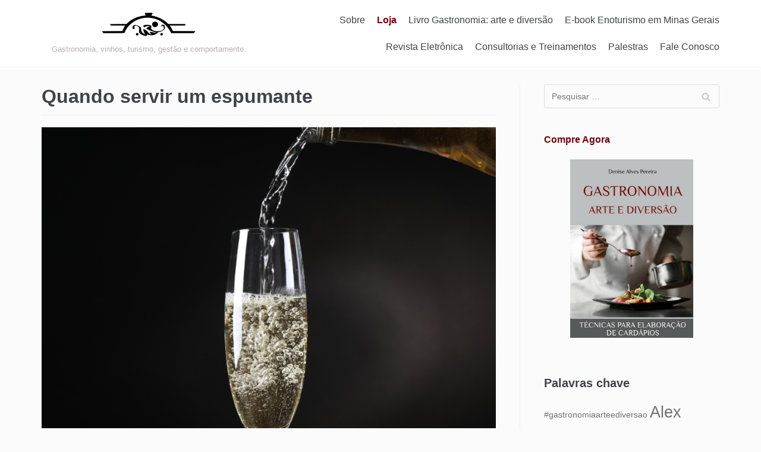

--- FILE ---
content_type: text/html; charset=UTF-8
request_url: http://www.espacogourmetmundodagastronomia.com/tag/quando-servir-um-espumante/
body_size: 75644
content:
<!DOCTYPE html>
<html lang="pt-BR">

<head>
	<meta charset="UTF-8">
	<meta name="viewport" content="width=device-width, initial-scale=1, minimum-scale=1">
	<link rel="profile" href="http://gmpg.org/xfn/11">
		<title>Quando servir um espumante &#8211; Gastronomia: arte e diversão</title>
<meta name='robots' content='max-image-preview:large' />
	<style>img:is([sizes="auto" i], [sizes^="auto," i]) { contain-intrinsic-size: 3000px 1500px }</style>
	
            <script data-no-defer="1" data-ezscrex="false" data-cfasync="false" data-pagespeed-no-defer data-cookieconsent="ignore">
                var ctPublicFunctions = {"_ajax_nonce":"1c223da422","_rest_nonce":"1956a3a0a2","_ajax_url":"\/wp-admin\/admin-ajax.php","_rest_url":"http:\/\/www.espacogourmetmundodagastronomia.com\/wp-json\/","data__cookies_type":"native","data__ajax_type":"admin_ajax","text__wait_for_decoding":"Decoding the contact data, let us a few seconds to finish. Anti-Spam by CleanTalk","cookiePrefix":"","wprocket_detected":false}
            </script>
        
            <script data-no-defer="1" data-ezscrex="false" data-cfasync="false" data-pagespeed-no-defer data-cookieconsent="ignore">
                var ctPublic = {"_ajax_nonce":"1c223da422","settings__forms__check_internal":"0","settings__forms__check_external":"0","settings__forms__search_test":"1","settings__data__bot_detector_enabled":0,"blog_home":"http:\/\/www.espacogourmetmundodagastronomia.com\/","pixel__setting":"0","pixel__enabled":false,"pixel__url":null,"data__email_check_before_post":1,"data__cookies_type":"native","data__key_is_ok":true,"data__visible_fields_required":true,"wl_brandname":"Anti-Spam by CleanTalk","wl_brandname_short":"CleanTalk","ct_checkjs_key":1848644685,"emailEncoderPassKey":"01a03d83bf2d51ff36724b7230cf4c63","bot_detector_forms_excluded":"W10=","advancedCacheExists":false,"varnishCacheExists":false,"wc_ajax_add_to_cart":false}
            </script>
        <link rel='dns-prefetch' href='//secure.gravatar.com' />
<link rel='dns-prefetch' href='//v0.wordpress.com' />
<link rel='dns-prefetch' href='//i0.wp.com' />
<link rel='dns-prefetch' href='//i1.wp.com' />
<link rel='dns-prefetch' href='//i2.wp.com' />
<link rel='dns-prefetch' href='//c0.wp.com' />
<link rel="alternate" type="application/rss+xml" title="Feed para Gastronomia: arte e diversão &raquo;" href="http://www.espacogourmetmundodagastronomia.com/feed/" />
<link rel="alternate" type="application/rss+xml" title="Feed de comentários para Gastronomia: arte e diversão &raquo;" href="http://www.espacogourmetmundodagastronomia.com/comments/feed/" />
<link rel="alternate" type="application/rss+xml" title="Feed de tag para Gastronomia: arte e diversão &raquo; Quando servir um espumante" href="http://www.espacogourmetmundodagastronomia.com/tag/quando-servir-um-espumante/feed/" />
<script type="text/javascript">
/* <![CDATA[ */
window._wpemojiSettings = {"baseUrl":"https:\/\/s.w.org\/images\/core\/emoji\/16.0.1\/72x72\/","ext":".png","svgUrl":"https:\/\/s.w.org\/images\/core\/emoji\/16.0.1\/svg\/","svgExt":".svg","source":{"concatemoji":"http:\/\/www.espacogourmetmundodagastronomia.com\/wp-includes\/js\/wp-emoji-release.min.js?ver=6.8.3"}};
/*! This file is auto-generated */
!function(s,n){var o,i,e;function c(e){try{var t={supportTests:e,timestamp:(new Date).valueOf()};sessionStorage.setItem(o,JSON.stringify(t))}catch(e){}}function p(e,t,n){e.clearRect(0,0,e.canvas.width,e.canvas.height),e.fillText(t,0,0);var t=new Uint32Array(e.getImageData(0,0,e.canvas.width,e.canvas.height).data),a=(e.clearRect(0,0,e.canvas.width,e.canvas.height),e.fillText(n,0,0),new Uint32Array(e.getImageData(0,0,e.canvas.width,e.canvas.height).data));return t.every(function(e,t){return e===a[t]})}function u(e,t){e.clearRect(0,0,e.canvas.width,e.canvas.height),e.fillText(t,0,0);for(var n=e.getImageData(16,16,1,1),a=0;a<n.data.length;a++)if(0!==n.data[a])return!1;return!0}function f(e,t,n,a){switch(t){case"flag":return n(e,"\ud83c\udff3\ufe0f\u200d\u26a7\ufe0f","\ud83c\udff3\ufe0f\u200b\u26a7\ufe0f")?!1:!n(e,"\ud83c\udde8\ud83c\uddf6","\ud83c\udde8\u200b\ud83c\uddf6")&&!n(e,"\ud83c\udff4\udb40\udc67\udb40\udc62\udb40\udc65\udb40\udc6e\udb40\udc67\udb40\udc7f","\ud83c\udff4\u200b\udb40\udc67\u200b\udb40\udc62\u200b\udb40\udc65\u200b\udb40\udc6e\u200b\udb40\udc67\u200b\udb40\udc7f");case"emoji":return!a(e,"\ud83e\udedf")}return!1}function g(e,t,n,a){var r="undefined"!=typeof WorkerGlobalScope&&self instanceof WorkerGlobalScope?new OffscreenCanvas(300,150):s.createElement("canvas"),o=r.getContext("2d",{willReadFrequently:!0}),i=(o.textBaseline="top",o.font="600 32px Arial",{});return e.forEach(function(e){i[e]=t(o,e,n,a)}),i}function t(e){var t=s.createElement("script");t.src=e,t.defer=!0,s.head.appendChild(t)}"undefined"!=typeof Promise&&(o="wpEmojiSettingsSupports",i=["flag","emoji"],n.supports={everything:!0,everythingExceptFlag:!0},e=new Promise(function(e){s.addEventListener("DOMContentLoaded",e,{once:!0})}),new Promise(function(t){var n=function(){try{var e=JSON.parse(sessionStorage.getItem(o));if("object"==typeof e&&"number"==typeof e.timestamp&&(new Date).valueOf()<e.timestamp+604800&&"object"==typeof e.supportTests)return e.supportTests}catch(e){}return null}();if(!n){if("undefined"!=typeof Worker&&"undefined"!=typeof OffscreenCanvas&&"undefined"!=typeof URL&&URL.createObjectURL&&"undefined"!=typeof Blob)try{var e="postMessage("+g.toString()+"("+[JSON.stringify(i),f.toString(),p.toString(),u.toString()].join(",")+"));",a=new Blob([e],{type:"text/javascript"}),r=new Worker(URL.createObjectURL(a),{name:"wpTestEmojiSupports"});return void(r.onmessage=function(e){c(n=e.data),r.terminate(),t(n)})}catch(e){}c(n=g(i,f,p,u))}t(n)}).then(function(e){for(var t in e)n.supports[t]=e[t],n.supports.everything=n.supports.everything&&n.supports[t],"flag"!==t&&(n.supports.everythingExceptFlag=n.supports.everythingExceptFlag&&n.supports[t]);n.supports.everythingExceptFlag=n.supports.everythingExceptFlag&&!n.supports.flag,n.DOMReady=!1,n.readyCallback=function(){n.DOMReady=!0}}).then(function(){return e}).then(function(){var e;n.supports.everything||(n.readyCallback(),(e=n.source||{}).concatemoji?t(e.concatemoji):e.wpemoji&&e.twemoji&&(t(e.twemoji),t(e.wpemoji)))}))}((window,document),window._wpemojiSettings);
/* ]]> */
</script>
<style id='wp-emoji-styles-inline-css' type='text/css'>

	img.wp-smiley, img.emoji {
		display: inline !important;
		border: none !important;
		box-shadow: none !important;
		height: 1em !important;
		width: 1em !important;
		margin: 0 0.07em !important;
		vertical-align: -0.1em !important;
		background: none !important;
		padding: 0 !important;
	}
</style>
<link rel='stylesheet' id='wp-block-library-css' href='https://c0.wp.com/c/6.8.3/wp-includes/css/dist/block-library/style.min.css' type='text/css' media='all' />
<style id='wp-block-library-inline-css' type='text/css'>
.has-text-align-justify{text-align:justify;}
</style>
<style id='classic-theme-styles-inline-css' type='text/css'>
/*! This file is auto-generated */
.wp-block-button__link{color:#fff;background-color:#32373c;border-radius:9999px;box-shadow:none;text-decoration:none;padding:calc(.667em + 2px) calc(1.333em + 2px);font-size:1.125em}.wp-block-file__button{background:#32373c;color:#fff;text-decoration:none}
</style>
<style id='global-styles-inline-css' type='text/css'>
:root{--wp--preset--aspect-ratio--square: 1;--wp--preset--aspect-ratio--4-3: 4/3;--wp--preset--aspect-ratio--3-4: 3/4;--wp--preset--aspect-ratio--3-2: 3/2;--wp--preset--aspect-ratio--2-3: 2/3;--wp--preset--aspect-ratio--16-9: 16/9;--wp--preset--aspect-ratio--9-16: 9/16;--wp--preset--color--black: #000000;--wp--preset--color--cyan-bluish-gray: #abb8c3;--wp--preset--color--white: #ffffff;--wp--preset--color--pale-pink: #f78da7;--wp--preset--color--vivid-red: #cf2e2e;--wp--preset--color--luminous-vivid-orange: #ff6900;--wp--preset--color--luminous-vivid-amber: #fcb900;--wp--preset--color--light-green-cyan: #7bdcb5;--wp--preset--color--vivid-green-cyan: #00d084;--wp--preset--color--pale-cyan-blue: #8ed1fc;--wp--preset--color--vivid-cyan-blue: #0693e3;--wp--preset--color--vivid-purple: #9b51e0;--wp--preset--color--neve-button-color: #0366d6;--wp--preset--color--neve-link-color: #6f6f6f;--wp--preset--color--neve-link-hover-color: ;--wp--preset--color--neve-text-color: #404248;--wp--preset--gradient--vivid-cyan-blue-to-vivid-purple: linear-gradient(135deg,rgba(6,147,227,1) 0%,rgb(155,81,224) 100%);--wp--preset--gradient--light-green-cyan-to-vivid-green-cyan: linear-gradient(135deg,rgb(122,220,180) 0%,rgb(0,208,130) 100%);--wp--preset--gradient--luminous-vivid-amber-to-luminous-vivid-orange: linear-gradient(135deg,rgba(252,185,0,1) 0%,rgba(255,105,0,1) 100%);--wp--preset--gradient--luminous-vivid-orange-to-vivid-red: linear-gradient(135deg,rgba(255,105,0,1) 0%,rgb(207,46,46) 100%);--wp--preset--gradient--very-light-gray-to-cyan-bluish-gray: linear-gradient(135deg,rgb(238,238,238) 0%,rgb(169,184,195) 100%);--wp--preset--gradient--cool-to-warm-spectrum: linear-gradient(135deg,rgb(74,234,220) 0%,rgb(151,120,209) 20%,rgb(207,42,186) 40%,rgb(238,44,130) 60%,rgb(251,105,98) 80%,rgb(254,248,76) 100%);--wp--preset--gradient--blush-light-purple: linear-gradient(135deg,rgb(255,206,236) 0%,rgb(152,150,240) 100%);--wp--preset--gradient--blush-bordeaux: linear-gradient(135deg,rgb(254,205,165) 0%,rgb(254,45,45) 50%,rgb(107,0,62) 100%);--wp--preset--gradient--luminous-dusk: linear-gradient(135deg,rgb(255,203,112) 0%,rgb(199,81,192) 50%,rgb(65,88,208) 100%);--wp--preset--gradient--pale-ocean: linear-gradient(135deg,rgb(255,245,203) 0%,rgb(182,227,212) 50%,rgb(51,167,181) 100%);--wp--preset--gradient--electric-grass: linear-gradient(135deg,rgb(202,248,128) 0%,rgb(113,206,126) 100%);--wp--preset--gradient--midnight: linear-gradient(135deg,rgb(2,3,129) 0%,rgb(40,116,252) 100%);--wp--preset--font-size--small: 13px;--wp--preset--font-size--medium: 20px;--wp--preset--font-size--large: 36px;--wp--preset--font-size--x-large: 42px;--wp--preset--spacing--20: 0.44rem;--wp--preset--spacing--30: 0.67rem;--wp--preset--spacing--40: 1rem;--wp--preset--spacing--50: 1.5rem;--wp--preset--spacing--60: 2.25rem;--wp--preset--spacing--70: 3.38rem;--wp--preset--spacing--80: 5.06rem;--wp--preset--shadow--natural: 6px 6px 9px rgba(0, 0, 0, 0.2);--wp--preset--shadow--deep: 12px 12px 50px rgba(0, 0, 0, 0.4);--wp--preset--shadow--sharp: 6px 6px 0px rgba(0, 0, 0, 0.2);--wp--preset--shadow--outlined: 6px 6px 0px -3px rgba(255, 255, 255, 1), 6px 6px rgba(0, 0, 0, 1);--wp--preset--shadow--crisp: 6px 6px 0px rgba(0, 0, 0, 1);}:where(.is-layout-flex){gap: 0.5em;}:where(.is-layout-grid){gap: 0.5em;}body .is-layout-flex{display: flex;}.is-layout-flex{flex-wrap: wrap;align-items: center;}.is-layout-flex > :is(*, div){margin: 0;}body .is-layout-grid{display: grid;}.is-layout-grid > :is(*, div){margin: 0;}:where(.wp-block-columns.is-layout-flex){gap: 2em;}:where(.wp-block-columns.is-layout-grid){gap: 2em;}:where(.wp-block-post-template.is-layout-flex){gap: 1.25em;}:where(.wp-block-post-template.is-layout-grid){gap: 1.25em;}.has-black-color{color: var(--wp--preset--color--black) !important;}.has-cyan-bluish-gray-color{color: var(--wp--preset--color--cyan-bluish-gray) !important;}.has-white-color{color: var(--wp--preset--color--white) !important;}.has-pale-pink-color{color: var(--wp--preset--color--pale-pink) !important;}.has-vivid-red-color{color: var(--wp--preset--color--vivid-red) !important;}.has-luminous-vivid-orange-color{color: var(--wp--preset--color--luminous-vivid-orange) !important;}.has-luminous-vivid-amber-color{color: var(--wp--preset--color--luminous-vivid-amber) !important;}.has-light-green-cyan-color{color: var(--wp--preset--color--light-green-cyan) !important;}.has-vivid-green-cyan-color{color: var(--wp--preset--color--vivid-green-cyan) !important;}.has-pale-cyan-blue-color{color: var(--wp--preset--color--pale-cyan-blue) !important;}.has-vivid-cyan-blue-color{color: var(--wp--preset--color--vivid-cyan-blue) !important;}.has-vivid-purple-color{color: var(--wp--preset--color--vivid-purple) !important;}.has-black-background-color{background-color: var(--wp--preset--color--black) !important;}.has-cyan-bluish-gray-background-color{background-color: var(--wp--preset--color--cyan-bluish-gray) !important;}.has-white-background-color{background-color: var(--wp--preset--color--white) !important;}.has-pale-pink-background-color{background-color: var(--wp--preset--color--pale-pink) !important;}.has-vivid-red-background-color{background-color: var(--wp--preset--color--vivid-red) !important;}.has-luminous-vivid-orange-background-color{background-color: var(--wp--preset--color--luminous-vivid-orange) !important;}.has-luminous-vivid-amber-background-color{background-color: var(--wp--preset--color--luminous-vivid-amber) !important;}.has-light-green-cyan-background-color{background-color: var(--wp--preset--color--light-green-cyan) !important;}.has-vivid-green-cyan-background-color{background-color: var(--wp--preset--color--vivid-green-cyan) !important;}.has-pale-cyan-blue-background-color{background-color: var(--wp--preset--color--pale-cyan-blue) !important;}.has-vivid-cyan-blue-background-color{background-color: var(--wp--preset--color--vivid-cyan-blue) !important;}.has-vivid-purple-background-color{background-color: var(--wp--preset--color--vivid-purple) !important;}.has-black-border-color{border-color: var(--wp--preset--color--black) !important;}.has-cyan-bluish-gray-border-color{border-color: var(--wp--preset--color--cyan-bluish-gray) !important;}.has-white-border-color{border-color: var(--wp--preset--color--white) !important;}.has-pale-pink-border-color{border-color: var(--wp--preset--color--pale-pink) !important;}.has-vivid-red-border-color{border-color: var(--wp--preset--color--vivid-red) !important;}.has-luminous-vivid-orange-border-color{border-color: var(--wp--preset--color--luminous-vivid-orange) !important;}.has-luminous-vivid-amber-border-color{border-color: var(--wp--preset--color--luminous-vivid-amber) !important;}.has-light-green-cyan-border-color{border-color: var(--wp--preset--color--light-green-cyan) !important;}.has-vivid-green-cyan-border-color{border-color: var(--wp--preset--color--vivid-green-cyan) !important;}.has-pale-cyan-blue-border-color{border-color: var(--wp--preset--color--pale-cyan-blue) !important;}.has-vivid-cyan-blue-border-color{border-color: var(--wp--preset--color--vivid-cyan-blue) !important;}.has-vivid-purple-border-color{border-color: var(--wp--preset--color--vivid-purple) !important;}.has-vivid-cyan-blue-to-vivid-purple-gradient-background{background: var(--wp--preset--gradient--vivid-cyan-blue-to-vivid-purple) !important;}.has-light-green-cyan-to-vivid-green-cyan-gradient-background{background: var(--wp--preset--gradient--light-green-cyan-to-vivid-green-cyan) !important;}.has-luminous-vivid-amber-to-luminous-vivid-orange-gradient-background{background: var(--wp--preset--gradient--luminous-vivid-amber-to-luminous-vivid-orange) !important;}.has-luminous-vivid-orange-to-vivid-red-gradient-background{background: var(--wp--preset--gradient--luminous-vivid-orange-to-vivid-red) !important;}.has-very-light-gray-to-cyan-bluish-gray-gradient-background{background: var(--wp--preset--gradient--very-light-gray-to-cyan-bluish-gray) !important;}.has-cool-to-warm-spectrum-gradient-background{background: var(--wp--preset--gradient--cool-to-warm-spectrum) !important;}.has-blush-light-purple-gradient-background{background: var(--wp--preset--gradient--blush-light-purple) !important;}.has-blush-bordeaux-gradient-background{background: var(--wp--preset--gradient--blush-bordeaux) !important;}.has-luminous-dusk-gradient-background{background: var(--wp--preset--gradient--luminous-dusk) !important;}.has-pale-ocean-gradient-background{background: var(--wp--preset--gradient--pale-ocean) !important;}.has-electric-grass-gradient-background{background: var(--wp--preset--gradient--electric-grass) !important;}.has-midnight-gradient-background{background: var(--wp--preset--gradient--midnight) !important;}.has-small-font-size{font-size: var(--wp--preset--font-size--small) !important;}.has-medium-font-size{font-size: var(--wp--preset--font-size--medium) !important;}.has-large-font-size{font-size: var(--wp--preset--font-size--large) !important;}.has-x-large-font-size{font-size: var(--wp--preset--font-size--x-large) !important;}
:where(.wp-block-post-template.is-layout-flex){gap: 1.25em;}:where(.wp-block-post-template.is-layout-grid){gap: 1.25em;}
:where(.wp-block-columns.is-layout-flex){gap: 2em;}:where(.wp-block-columns.is-layout-grid){gap: 2em;}
:root :where(.wp-block-pullquote){font-size: 1.5em;line-height: 1.6;}
</style>
<link rel='stylesheet' id='ct_public_css-css' href='http://www.espacogourmetmundodagastronomia.com/wp-content/plugins/cleantalk-spam-protect/css/cleantalk-public.min.css?ver=6.41.1' type='text/css' media='all' />
<link rel='stylesheet' id='ct_email_decoder_css-css' href='http://www.espacogourmetmundodagastronomia.com/wp-content/plugins/cleantalk-spam-protect/css/cleantalk-email-decoder.min.css?ver=6.41.1' type='text/css' media='all' />
<link rel='stylesheet' id='contact-form-7-css' href='http://www.espacogourmetmundodagastronomia.com/wp-content/plugins/contact-form-7/includes/css/styles.css?ver=5.4' type='text/css' media='all' />
<link rel='stylesheet' id='responsive-lightbox-swipebox-css' href='http://www.espacogourmetmundodagastronomia.com/wp-content/plugins/responsive-lightbox/assets/swipebox/swipebox.min.css?ver=2.4.8' type='text/css' media='all' />
<link rel='stylesheet' id='wp-pagenavi-css' href='http://www.espacogourmetmundodagastronomia.com/wp-content/plugins/wp-pagenavi/pagenavi-css.css?ver=2.70' type='text/css' media='all' />
<link rel='stylesheet' id='neve-style-css' href='http://www.espacogourmetmundodagastronomia.com/wp-content/themes/neve/style.min.css?ver=2.6.6' type='text/css' media='all' />
<style id='neve-style-inline-css' type='text/css'>
a{color:#6f6f6f;}.nv-loader{border-color:#6f6f6f;}.has-white-background-color{background-color:#ffffff!important;}.has-white-color{color:#ffffff!important;}.has-black-background-color{background-color:#000000!important;}.has-black-color{color:#000000!important;}.has-neve-button-color-background-color{background-color:#0366d6!important;}.has-neve-button-color-color{color:#0366d6!important;}.has-neve-link-color-background-color{background-color:#6f6f6f!important;}.has-neve-link-color-color{color:#6f6f6f!important;}.has-neve-link-hover-color-background-color{background-color:!important;}.has-neve-link-hover-color-color{color:!important;}.has-neve-text-color-background-color{background-color:#404248!important;}.has-neve-text-color-color{color:#404248!important;}.nv-tags-list a{color:#b2aeae;}.nv-tags-list a{border-color:#b2aeae;} .button.button-primary, button, input[type=button], .btn, input[type="submit"], /* Buttons in navigation */ ul[id^="nv-primary-navigation"] li.button.button-primary > a, .menu li.button.button-primary > a{background-color:#b2aeae;} .button.button-primary, button, input[type=button], .btn, input[type="submit"], /* Buttons in navigation */ ul[id^="nv-primary-navigation"] li.button.button-primary > a, .menu li.button.button-primary > a{color:#ffffff;}.nv-tags-list a:hover{border-color:#0366d6;} .button.button-primary:hover, .nv-tags-list a:hover, ul[id^="nv-primary-navigation"] li.button.button-primary > a:hover, .menu li.button.button-primary > a:hover{background-color:#0366d6;} .button.button-primary:hover, .nv-tags-list a:hover, ul[id^="nv-primary-navigation"] li.button.button-primary > a:hover, .menu li.button.button-primary > a:hover{color:#ffffff;}.button.button-primary, button, input[type=button], .btn, input[type="submit"]:not(.search-submit), /* Buttons in navigation */ ul[id^="nv-primary-navigation"] li.button.button-primary > a, .menu li.button.button-primary > a{border-top-left-radius:3px;border-top-right-radius:3px;border-bottom-right-radius:3px;border-bottom-left-radius:3px;} .button.button-secondary, #comments input[type="submit"], .cart-off-canvas .button.nv-close-cart-sidebar{color:#676767;}.button.button-secondary, #comments input[type="submit"], .cart-off-canvas .button.nv-close-cart-sidebar{border-color:#676767;} .button.button-secondary:hover, #comments input[type="submit"]:hover{color:#676767;}.button.button-secondary:hover, #comments input[type="submit"]:hover{border-color:#676767;}.button.button-secondary, #comments input[type="submit"]{border-radius:3px;}.button.button-secondary, #comments input[type="submit"]{border:1px solid;border-style:solid;border-top-width:1px;border-right-width:1px;border-bottom-width:1px;border-left-width:1px;}@media(min-width: 960px){.caret-wrap{border-color:transparent;}}.hfg_header .header-main-inner,.hfg_header .header-main-inner.dark-mode,.hfg_header .header-main-inner.light-mode { background-size: cover; background-position: 50% 50%; } .hfg_header .header-menu-sidebar .header-menu-sidebar-bg,.hfg_header .header-menu-sidebar .header-menu-sidebar-bg.dark-mode,.hfg_header .header-menu-sidebar .header-menu-sidebar-bg.light-mode { } @media (max-width: 576px) { .builder-item--logo .site-logo img { max-width: 120px; } .builder-item--logo .site-logo { padding-top: 10px; padding-right: 0px; padding-bottom: 10px; padding-left: 0px; } .builder-item--logo { margin-top: 0px; margin-right: 0px; margin-bottom: 0px; margin-left: 0px; } .builder-item--nav-icon .navbar-toggle { padding-top: 10px; padding-right: 15px; padding-bottom: 10px; padding-left: 15px; } .builder-item--nav-icon { margin-top: 0px; margin-right: 0px; margin-bottom: 0px; margin-left: 0px; } .builder-item--primary-menu li > a { font-size: 1em; line-height: 1.6; letter-spacing: 0px; } .builder-item--primary-menu li > a svg { height: 1em; width: 1em; } .builder-item--primary-menu { padding-top: 0px; padding-right: 0px; padding-bottom: 0px; padding-left: 0px; margin-top: 0px; margin-right: 0px; margin-bottom: 0px; margin-left: 0px; } .footer-top-inner { height: auto; } .builder-item--footer-two-widgets { padding-top: 0px; padding-right: 0px; padding-bottom: 0px; padding-left: 0px; margin-top: 0px; margin-right: 0px; margin-bottom: 0px; margin-left: 0px; } .builder-item--footer_copyright { font-size: 1em; line-height: 1.6; letter-spacing: 0px; padding-top: 0px; padding-right: 0px; padding-bottom: 0px; padding-left: 0px; margin-top: 0px; margin-right: 0px; margin-bottom: 0px; margin-left: 0px; } .builder-item--footer_copyright svg { height: 1em; width: 1em; } } @media (min-width: 576px) { .builder-item--logo .site-logo img { max-width: 120px; } .builder-item--logo .site-logo { padding-top: 10px; padding-right: 0px; padding-bottom: 10px; padding-left: 0px; } .builder-item--logo { margin-top: 0px; margin-right: 0px; margin-bottom: 0px; margin-left: 0px; } .builder-item--nav-icon .navbar-toggle { padding-top: 10px; padding-right: 15px; padding-bottom: 10px; padding-left: 15px; } .builder-item--nav-icon { margin-top: 0px; margin-right: 0px; margin-bottom: 0px; margin-left: 0px; } .builder-item--primary-menu li > a { font-size: 1em; line-height: 1.6; letter-spacing: 0px; } .builder-item--primary-menu li > a svg { height: 1em; width: 1em; } .builder-item--primary-menu { padding-top: 0px; padding-right: 0px; padding-bottom: 0px; padding-left: 0px; margin-top: 0px; margin-right: 0px; margin-bottom: 0px; margin-left: 0px; } .footer-top-inner { height: auto; } .builder-item--footer-two-widgets { padding-top: 0px; padding-right: 0px; padding-bottom: 0px; padding-left: 0px; margin-top: 0px; margin-right: 0px; margin-bottom: 0px; margin-left: 0px; } .builder-item--footer_copyright { font-size: 1em; line-height: 1.6; letter-spacing: 0px; padding-top: 0px; padding-right: 0px; padding-bottom: 0px; padding-left: 0px; margin-top: 0px; margin-right: 0px; margin-bottom: 0px; margin-left: 0px; } .builder-item--footer_copyright svg { height: 1em; width: 1em; } } @media (min-width: 961px) { .builder-item--logo .site-logo img { max-width: 290px; } .builder-item--logo .site-logo { padding-top: 10px; padding-right: 0px; padding-bottom: 10px; padding-left: 0px; } .builder-item--logo { margin-top: 0px; margin-right: 0px; margin-bottom: 0px; margin-left: 0px; } .builder-item--nav-icon .navbar-toggle { padding-top: 10px; padding-right: 15px; padding-bottom: 10px; padding-left: 15px; } .builder-item--nav-icon { margin-top: 0px; margin-right: 0px; margin-bottom: 0px; margin-left: 0px; } .builder-item--primary-menu li > a { font-size: 1em; line-height: 1.6; letter-spacing: 0px; } .builder-item--primary-menu li > a svg { height: 1em; width: 1em; } .builder-item--primary-menu { padding-top: 0px; padding-right: 0px; padding-bottom: 0px; padding-left: 0px; margin-top: 0px; margin-right: 0px; margin-bottom: 0px; margin-left: 0px; } .footer-top-inner { height: auto; } .builder-item--footer-two-widgets { padding-top: 0px; padding-right: 0px; padding-bottom: 0px; padding-left: 0px; margin-top: 0px; margin-right: 0px; margin-bottom: 0px; margin-left: 0px; } .builder-item--footer_copyright { font-size: 1em; line-height: 1.6; letter-spacing: 0px; padding-top: 0px; padding-right: 0px; padding-bottom: 0px; padding-left: 0px; margin-top: 0px; margin-right: 0px; margin-bottom: 0px; margin-left: 0px; } .builder-item--footer_copyright svg { height: 1em; width: 1em; } } .builder-item--logo .site-logo .brand .nv-title-tagline-wrap { color: #b6b0b0; } .builder-item--primary-menu .nav-menu-primary > .primary-menu-ul li:not(.woocommerce-mini-cart-item) > a { color: #404248; } .builder-item--primary-menu .nav-menu-primary > .primary-menu-ul li > .amp-caret-wrap svg { fill: #404248; } .builder-item--primary-menu .nav-menu-primary > .primary-menu-ul li:not(.woocommerce-mini-cart-item) > a:after { background-color: #0366d6; } .builder-item--primary-menu .nav-menu-primary > .primary-menu-ul li:not(.woocommerce-mini-cart-item):hover > a { color: #0366d6; } .builder-item--primary-menu .nav-menu-primary > .primary-menu-ul li:hover > .amp-caret-wrap svg { fill: #0366d6; } .builder-item--primary-menu .nav-menu-primary > .primary-menu-ul li.current-menu-item > a { color: #0366d6; } .builder-item--primary-menu .nav-menu-primary > .primary-menu-ul li.current-menu-item > .amp-caret-wrap svg { fill: #0366d6; } @media (min-width: 961px) { .header--row .hfg-item-right .builder-item--primary-menu .primary-menu-ul > li:not(:first-child) { margin-left: 20px; } .header--row .hfg-item-center .builder-item--primary-menu .primary-menu-ul > li:not(:last-child), .header--row .hfg-item-left .builder-item--primary-menu .primary-menu-ul > li:not(:last-child) { margin-right: 20px; } .builder-item--primary-menu .style-full-height .primary-menu-ul > li:not(.menu-item-nav-search):not(.menu-item-nav-cart) > a:after { left: -10px; right: -10px; } .builder-item--primary-menu .style-full-height .primary-menu-ul:not(#nv-primary-navigation-sidebar) > li:not(.menu-item-nav-search):not(.menu-item-nav-cart):hover > a:after { width: calc(100% + 20px) !important;; } } .builder-item--primary-menu .primary-menu-ul > li > a { height: 25px; } .builder-item--primary-menu li > a { font-weight: 500; text-transform: none; } .footer-top-inner,.footer-top-inner.dark-mode,.footer-top-inner.light-mode { } .footer-bottom-inner,.footer-bottom-inner.dark-mode,.footer-bottom-inner.light-mode { } .builder-item--footer_copyright { font-weight: 500; text-transform: none; } 
</style>
<link rel='stylesheet' id='jetpack_css-css' href='https://c0.wp.com/p/jetpack/9.7.3/css/jetpack.css' type='text/css' media='all' />
<script type="text/javascript" src="https://c0.wp.com/c/6.8.3/wp-includes/js/jquery/jquery.min.js" id="jquery-core-js"></script>
<script type="text/javascript" src="https://c0.wp.com/c/6.8.3/wp-includes/js/jquery/jquery-migrate.min.js" id="jquery-migrate-js"></script>
<script type="text/javascript" data-pagespeed-no-defer src="http://www.espacogourmetmundodagastronomia.com/wp-content/plugins/cleantalk-spam-protect/js/apbct-public-bundle.min.js?ver=6.41.1" id="ct_public_functions-js"></script>
<script type="text/javascript" src="http://www.espacogourmetmundodagastronomia.com/wp-content/plugins/responsive-lightbox/assets/swipebox/jquery.swipebox.min.js?ver=2.4.8" id="responsive-lightbox-swipebox-js"></script>
<script type="text/javascript" src="https://c0.wp.com/c/6.8.3/wp-includes/js/underscore.min.js" id="underscore-js"></script>
<script type="text/javascript" src="http://www.espacogourmetmundodagastronomia.com/wp-content/plugins/responsive-lightbox/assets/infinitescroll/infinite-scroll.pkgd.min.js?ver=6.8.3" id="responsive-lightbox-infinite-scroll-js"></script>
<script type="text/javascript" id="responsive-lightbox-js-before">
/* <![CDATA[ */
var rlArgs = {"script":"swipebox","selector":"lightbox","customEvents":"","activeGalleries":true,"animation":true,"hideCloseButtonOnMobile":false,"removeBarsOnMobile":false,"hideBars":true,"hideBarsDelay":5000,"videoMaxWidth":1080,"useSVG":true,"loopAtEnd":false,"woocommerce_gallery":false,"ajaxurl":"http:\/\/www.espacogourmetmundodagastronomia.com\/wp-admin\/admin-ajax.php","nonce":"e0fda798c6","preview":false,"postId":3362,"scriptExtension":false};
/* ]]> */
</script>
<script type="text/javascript" src="http://www.espacogourmetmundodagastronomia.com/wp-content/plugins/responsive-lightbox/js/front.js?ver=2.4.8" id="responsive-lightbox-js"></script>
<link rel="https://api.w.org/" href="http://www.espacogourmetmundodagastronomia.com/wp-json/" /><link rel="alternate" title="JSON" type="application/json" href="http://www.espacogourmetmundodagastronomia.com/wp-json/wp/v2/tags/1269" /><link rel="EditURI" type="application/rsd+xml" title="RSD" href="http://www.espacogourmetmundodagastronomia.com/xmlrpc.php?rsd" />
<meta name="google-site-verification" content="TeMj5eBjCfO15vT4cbe9y8MgWWinrhSm9ojuLSh1ugs" /><style type='text/css'>img#wpstats{display:none}</style>
		<meta name="description" content="Posts sobre Quando servir um espumante escritos por Denise Alves Pereira" />
<style type="text/css" id="custom-background-css">
body.custom-background { background-color: #fbfbfb; }
</style>
	
<!-- Jetpack Open Graph Tags -->
<meta property="og:type" content="website" />
<meta property="og:title" content="Quando servir um espumante &#8211; Gastronomia: arte e diversão" />
<meta property="og:url" content="http://www.espacogourmetmundodagastronomia.com/tag/quando-servir-um-espumante/" />
<meta property="og:description" content="Diferença entre champagne e espumante" />
<meta property="og:site_name" content="Gastronomia: arte e diversão" />
<meta property="og:image" content="https://i0.wp.com/www.espacogourmetmundodagastronomia.com/wp-content/uploads/2020/06/Gastronomia_-arte-e-diversão-2.jpg?fit=500%2C500" />
<meta property="og:image:width" content="500" />
<meta property="og:image:height" content="500" />
<meta property="og:locale" content="pt_BR" />

<!-- End Jetpack Open Graph Tags -->
<link rel="icon" href="https://i0.wp.com/www.espacogourmetmundodagastronomia.com/wp-content/uploads/2020/06/Gastronomia_-arte-e-diversão-2.jpg?fit=32%2C32" sizes="32x32" />
<link rel="icon" href="https://i0.wp.com/www.espacogourmetmundodagastronomia.com/wp-content/uploads/2020/06/Gastronomia_-arte-e-diversão-2.jpg?fit=192%2C192" sizes="192x192" />
<link rel="apple-touch-icon" href="https://i0.wp.com/www.espacogourmetmundodagastronomia.com/wp-content/uploads/2020/06/Gastronomia_-arte-e-diversão-2.jpg?fit=180%2C180" />
<meta name="msapplication-TileImage" content="https://i0.wp.com/www.espacogourmetmundodagastronomia.com/wp-content/uploads/2020/06/Gastronomia_-arte-e-diversão-2.jpg?fit=270%2C270" />
<meta data-pso-pv="1.2.0" data-pso-pt="archive" data-pso-th="89de8448681fd4d83a2c1dd54e4330ac"><script pagespeed_no_defer="" data-pso-version="20170502_060509">window.dynamicgoogletags={config:[]};dynamicgoogletags.config=["ca-pub-7283774489986629",null,[],null,null,null,null,null,null,null,null,null,0.001,"http://www.espacogourmetmundodagastronomia.com"];(function(){var h=this,l=function(a){var b=typeof a;if("object"==b)if(a){if(a instanceof Array)return"array";if(a instanceof Object)return b;var c=Object.prototype.toString.call(a);if("[object Window]"==c)return"object";if("[object Array]"==c||"number"==typeof a.length&&"undefined"!=typeof a.splice&&"undefined"!=typeof a.propertyIsEnumerable&&!a.propertyIsEnumerable("splice"))return"array";if("[object Function]"==c||"undefined"!=typeof a.call&&"undefined"!=typeof a.propertyIsEnumerable&&!a.propertyIsEnumerable("call"))return"function"}else return"null";
else if("function"==b&&"undefined"==typeof a.call)return"object";return b};var m=document,aa=window;var p=String.prototype.trim?function(a){return a.trim()}:function(a){return a.replace(/^[\s\xa0]+|[\s\xa0]+$/g,"")},q=function(a,b){return a<b?-1:a>b?1:0};var ba=Array.prototype.forEach?function(a,b,c){Array.prototype.forEach.call(a,b,c)}:function(a,b,c){for(var d=a.length,f="string"==typeof a?a.split(""):a,e=0;e<d;e++)e in f&&b.call(c,f[e],e,a)};var r;a:{var t=h.navigator;if(t){var u=t.userAgent;if(u){r=u;break a}}r=""};var v=function(a){v[" "](a);return a};v[" "]=function(){};var da=function(a,b){var c=ca;Object.prototype.hasOwnProperty.call(c,a)||(c[a]=b(a))};var ea=-1!=r.indexOf("Opera"),w=-1!=r.indexOf("Trident")||-1!=r.indexOf("MSIE"),fa=-1!=r.indexOf("Edge"),x=-1!=r.indexOf("Gecko")&&!(-1!=r.toLowerCase().indexOf("webkit")&&-1==r.indexOf("Edge"))&&!(-1!=r.indexOf("Trident")||-1!=r.indexOf("MSIE"))&&-1==r.indexOf("Edge"),ga=-1!=r.toLowerCase().indexOf("webkit")&&-1==r.indexOf("Edge"),y=function(){var a=h.document;return a?a.documentMode:void 0},z;
a:{var A="",B=function(){var a=r;if(x)return/rv\:([^\);]+)(\)|;)/.exec(a);if(fa)return/Edge\/([\d\.]+)/.exec(a);if(w)return/\b(?:MSIE|rv)[: ]([^\);]+)(\)|;)/.exec(a);if(ga)return/WebKit\/(\S+)/.exec(a);if(ea)return/(?:Version)[ \/]?(\S+)/.exec(a)}();B&&(A=B?B[1]:"");if(w){var C=y();if(null!=C&&C>parseFloat(A)){z=String(C);break a}}z=A}
var D=z,ca={},E=function(a){da(a,function(){for(var b=0,c=p(String(D)).split("."),d=p(String(a)).split("."),f=Math.max(c.length,d.length),e=0;0==b&&e<f;e++){var g=c[e]||"",k=d[e]||"";do{g=/(\d*)(\D*)(.*)/.exec(g)||["","","",""];k=/(\d*)(\D*)(.*)/.exec(k)||["","","",""];if(0==g[0].length&&0==k[0].length)break;b=q(0==g[1].length?0:parseInt(g[1],10),0==k[1].length?0:parseInt(k[1],10))||q(0==g[2].length,0==k[2].length)||q(g[2],k[2]);g=g[3];k=k[3]}while(0==b)}return 0<=b})},F;var G=h.document;
F=G&&w?y()||("CSS1Compat"==G.compatMode?parseInt(D,10):5):void 0;var I;if(!(I=!x&&!w)){var J;if(J=w)J=9<=Number(F);I=J}I||x&&E("1.9.1");w&&E("9");var L=function(){var a=K;try{var b;if(b=!!a&&null!=a.location.href)a:{try{v(a.foo);b=!0;break a}catch(c){}b=!1}return b}catch(c){return!1}},M=function(a,b){for(var c in a)Object.prototype.hasOwnProperty.call(a,c)&&b.call(void 0,a[c],c,a)};var ha=function(){var a=!1;try{var b=Object.defineProperty({},"passive",{get:function(){a=!0}});h.addEventListener("test",null,b)}catch(c){}return a}();var ia=function(a){h.google_image_requests||(h.google_image_requests=[]);var b=h.document.createElement("img");b.src=a;h.google_image_requests.push(b)};var N=!!window.google_async_iframe_id,K=N&&window.parent||window;var O=function(a,b,c,d,f){this.u=c||4E3;this.b=a||"&";this.B=b||",$";this.g=void 0!==d?d:"trn";this.K=f||null;this.A=!1;this.i={};this.G=0;this.c=[]},ja=function(a,b,c,d,f){var e=[];M(a,function(a,k){(a=P(a,b,c,d,f))&&e.push(k+"="+a)});return e.join(b)},P=function(a,b,c,d,f){if(null==a)return"";b=b||"&";c=c||",$";"string"==typeof c&&(c=c.split(""));if(a instanceof Array){if(d=d||0,d<c.length){for(var e=[],g=0;g<a.length;g++)e.push(P(a[g],b,c,d+1,f));return e.join(c[d])}}else if("object"==typeof a)return f=
f||0,2>f?encodeURIComponent(ja(a,b,c,d,f+1)):"...";return encodeURIComponent(String(a))},la=function(a,b,c,d){b=b+"//"+c+d;var f=ka(a)-d.length-0;if(0>f)return"";a.c.sort(function(a,b){return a-b});d=null;c="";for(var e=0;e<a.c.length;e++)for(var g=a.c[e],k=a.i[g],H=0;H<k.length;H++){if(!f){d=null==d?g:d;break}var n=ja(k[H],a.b,a.B);if(n){n=c+n;if(f>=n.length){f-=n.length;b+=n;c=a.b;break}else a.A&&(c=f,n[c-1]==a.b&&--c,b+=n.substr(0,c),c=a.b,f=0);d=null==d?g:d}}e="";a.g&&null!=d&&(e=c+a.g+"="+(a.K||
d));return b+e+""},ka=function(a){if(!a.g)return a.u;var b=1,c;for(c in a.i)b=c.length>b?c.length:b;return a.u-a.g.length-b-a.b.length-1};var na=function(a,b){var c=ma;if(c.J<(b||c.D))try{if(a instanceof O)var d=a;else d=new O,M(a,function(a,b){var c=d,e=c.G++,f={};f[b]=a;a=[f];c.c.push(e);c.i[e]=a});var f=la(d,c.I,c.F,c.H+"pso_unknown&");f&&ia(f)}catch(e){}};var Q=function(a,b){this.events=[];this.l=b||h;var c=null;b&&(b.google_js_reporting_queue=b.google_js_reporting_queue||[],this.events=b.google_js_reporting_queue,c=b.google_measure_js_timing);this.s=null!=c?c:Math.random()<a;a:{try{var d=(this.l||h).top.location.hash;if(d){var f=d.match(/\bdeid=([\d,]+)/);var e=f&&f[1]||"";break a}}catch(g){}e=""}a=e;b=this.l.performance;this.v=!!(b&&b.mark&&b.clearMarks&&a.indexOf&&0<a.indexOf("1337"))};
Q.prototype.disable=function(){this.v&&ba(this.events,this.C,this);this.events.length=0;this.s=!1};Q.prototype.C=function(a){if(a&&this.v){var b=this.l.performance;b.clearMarks("goog_"+a.uniqueId+"_start");b.clearMarks("goog_"+a.uniqueId+"_end")}};var ma,R;if(N&&!L()){var S="."+m.domain;try{for(;2<S.split(".").length&&!L();)m.domain=S=S.substr(S.indexOf(".")+1),K=window.parent}catch(a){}L()||(K=window)}R=K;var T=new Q(1,R);ma=new function(){this.I="http:"===aa.location.protocol?"http:":"https:";this.F="pagead2.googlesyndication.com";this.H="/pagead/gen_204?id=";this.D=.01;this.J=Math.random()};
if("complete"==R.document.readyState)R.google_measure_js_timing||T.disable();else if(T.s){var oa=function(){R.google_measure_js_timing||T.disable()};R.addEventListener?R.addEventListener("load",oa,ha?void 0:!1):R.attachEvent&&R.attachEvent("onload",oa)};var pa=function(){this.document=document},U=function(a,b,c){a=a.document.getElementsByTagName(b);for(b=0;b<a.length;++b)if(a[b].hasAttribute(c))return a[b].getAttribute(c);return null};var qa=function(){var a=window;return a.dynamicgoogletags=a.dynamicgoogletags||{}};var V=function(){},ra="function"==typeof Uint8Array,W=[],sa=function(a,b){if(b<a.m){b+=a.j;var c=a.a[b];return c===W?a.a[b]=[]:c}c=a.f[b];return c===W?a.f[b]=[]:c},X=function(a){if(a.o)for(var b in a.o){var c=a.o[b];if("array"==l(c))for(var d=0;d<c.length;d++)c[d]&&X(c[d]);else c&&X(c)}};V.prototype.toString=function(){X(this);return this.a.toString()};var Y=function(a){var b=a;a=ta;this.o=null;b||(b=[]);this.j=-1;this.a=b;a:{if(this.a.length){var b=this.a.length-1,c=this.a[b];if(c&&"object"==typeof c&&"array"!=l(c)&&!(ra&&c instanceof Uint8Array)){this.m=b-this.j;this.f=c;break a}}this.m=Number.MAX_VALUE}if(a)for(b=0;b<a.length;b++)c=a[b],c<this.m?(c+=this.j,this.a[c]=this.a[c]||W):this.f[c]=this.f[c]||W};
(function(){function a(){}a.prototype=V.prototype;Y.M=V.prototype;Y.prototype=new a;Y.L=function(a,c,d){for(var b=Array(arguments.length-2),e=2;e<arguments.length;e++)b[e-2]=arguments[e];return V.prototype[c].apply(a,b)}})();var ta=[3];var ua=function(){var a=qa().config;if(a){var b=new pa,a=new Y(a);var c=sa(a,13);if(c=null==c?c:+c){var d={};d.wpc=sa(a,1);d.sv=U(b,"script","data-pso-version");d.tn=U(b,"meta","data-pso-pt");d.th=U(b,"meta","data-pso-th");d.w=0<window.innerWidth?window.innerWidth:null;d.h=0<window.innerHeight?window.innerHeight:null;na(d,c)}}qa().loaded=!0};var Z=window;Z.addEventListener?Z.addEventListener("load",ua,!1):Z.attachEvent&&Z.attachEvent("onload",ua);})();
</script></head>

<body  class="archive tag tag-quando-servir-um-espumante tag-1269 custom-background wp-theme-neve nv-sidebar-right menu_sidebar_slide_left" id="neve_body"  >
<div class="wrapper">
	<header class="header" role="banner">
		<a class="neve-skip-link show-on-focus" href="#content" tabindex="0">
			Pular para o conteúdo		</a>
		<div id="header-grid"  class="hfg_header site-header">
	
<nav class="header--row header-main hide-on-mobile hide-on-tablet layout-full-contained nv-navbar header--row"
	data-row-id="main" data-show-on="desktop">

	<div
		class="header--row-inner header-main-inner light-mode">
		<div class="container">
			<div
				class="row row--wrapper"
				data-section="hfg_header_layout_main" >
				<div class="builder-item hfg-item-first col-4 col-md-4 col-sm-4 hfg-item-center"><div class="item--inner builder-item--logo"
		data-section="title_tagline"
		data-item-id="logo">
	<div class="site-logo">
	<a class="brand" href="http://www.espacogourmetmundodagastronomia.com/" title="Gastronomia: arte e diversão"
			aria-label="Gastronomia: arte e diversão"><div class="logo-on-top"><img src="http://www.espacogourmetmundodagastronomia.com/wp-content/uploads/2015/10/logo.espaco.png" alt=""><div class="nv-title-tagline-wrap"><small>Gastronomia, vinhos, turismo, gestão e comportamento.</small></div></div></a></div>

	</div>

</div><div class="builder-item hfg-item-last col-8 col-md-8 col-sm-8 hfg-item-right"><div class="item--inner builder-item--primary-menu has_menu"
		data-section="header_menu_primary"
		data-item-id="primary-menu">
	<div class="nv-nav-wrap">
	<div role="navigation" class="style-plain nav-menu-primary"
			aria-label="Menu primário">

		<ul id="nv-primary-navigation-main" class="primary-menu-ul"><li id="menu-item-1505" class="menu-item menu-item-type-post_type menu-item-object-page menu-item-1505"><a href="http://www.espacogourmetmundodagastronomia.com/sobre/">Sobre</a></li>
<li id="menu-item-2517" class="menu-item menu-item-type-custom menu-item-object-custom menu-item-2517"><a href="https://gastronomiaarteediversao.lojavirtualnuvem.com.br/"><span style="color: #73030D"><strong>Loja</strong></span></a></li>
<li id="menu-item-2236" class="menu-item menu-item-type-post_type menu-item-object-page menu-item-2236"><a href="http://www.espacogourmetmundodagastronomia.com/livro-gastronomia-arte-e-diversao/">Livro Gastronomia: arte e diversão</a></li>
<li id="menu-item-2910" class="menu-item menu-item-type-custom menu-item-object-custom menu-item-2910"><a href="http://www.espacogourmetmundodagastronomia.com/2024/05/guia-enoturismo-em-minas-gerais/">E-book Enoturismo em Minas Gerais</a></li>
<li id="menu-item-2911" class="popmake-2526 menu-item menu-item-type-custom menu-item-object-custom menu-item-2911"><a href="https://issuu.com/gastronomia-arte-e-diversao/docs/revista_gastronomia_arte_e_diversao">Revista Eletrônica</a></li>
<li id="menu-item-1508" class="menu-item menu-item-type-post_type menu-item-object-page menu-item-1508"><a href="http://www.espacogourmetmundodagastronomia.com/consultorias-e-treinamentos/">Consultorias e Treinamentos</a></li>
<li id="menu-item-2167" class="menu-item menu-item-type-post_type menu-item-object-page menu-item-2167"><a href="http://www.espacogourmetmundodagastronomia.com/palestras/">Palestras</a></li>
<li id="menu-item-2534" class="menu-item menu-item-type-post_type menu-item-object-page menu-item-2534"><a href="http://www.espacogourmetmundodagastronomia.com/fale-conosco/">Fale Conosco</a></li>
</ul>	</div>
</div>

	</div>

</div>							</div>
		</div>
	</div>
</nav>


<nav class="header--row header-main hide-on-desktop layout-full-contained nv-navbar header--row"
	data-row-id="main" data-show-on="mobile">

	<div
		class="header--row-inner header-main-inner light-mode">
		<div class="container">
			<div
				class="row row--wrapper"
				data-section="hfg_header_layout_main" >
				<div class="builder-item hfg-item-first col-8 col-md-8 col-sm-8 hfg-item-center"><div class="item--inner builder-item--logo"
		data-section="title_tagline"
		data-item-id="logo">
	<div class="site-logo">
	<a class="brand" href="http://www.espacogourmetmundodagastronomia.com/" title="Gastronomia: arte e diversão"
			aria-label="Gastronomia: arte e diversão"><div class="logo-on-top"><img src="http://www.espacogourmetmundodagastronomia.com/wp-content/uploads/2015/10/logo.espaco.png" alt=""><div class="nv-title-tagline-wrap"><small>Gastronomia, vinhos, turismo, gestão e comportamento.</small></div></div></a></div>

	</div>

</div><div class="builder-item hfg-item-last col-4 col-md-4 col-sm-4 hfg-item-right"><div class="item--inner builder-item--nav-icon"
		data-section="header_menu_icon"
		data-item-id="nav-icon">
	<div class="menu-mobile-toggle item-button navbar-toggle-wrapper">
	<button class="navbar-toggle"
					aria-label="
			Menu de navegação			">
				<div class="bars">
			<span class="icon-bar"></span>
			<span class="icon-bar"></span>
			<span class="icon-bar"></span>
		</div>
		<span class="screen-reader-text">Alternar navegação</span>
	</button>
</div> <!--.navbar-toggle-wrapper-->


	</div>

</div>							</div>
		</div>
	</div>
</nav>

<div id="header-menu-sidebar" class="header-menu-sidebar menu-sidebar-panel light-mode slide_left">
	<div id="header-menu-sidebar-bg" class="header-menu-sidebar-bg">
		<div class="close-sidebar-panel navbar-toggle-wrapper">
			<button class="navbar-toggle active" 					aria-label="
				Menu de navegação				">
				<div class="bars">
					<span class="icon-bar"></span>
					<span class="icon-bar"></span>
					<span class="icon-bar"></span>
				</div>
				<span class="screen-reader-text">
				Alternar navegação					</span>
			</button>
		</div>
		<div id="header-menu-sidebar-inner" class="header-menu-sidebar-inner">
			<div class="builder-item hfg-item-last hfg-item-first col-12 col-md-12 col-sm-12 hfg-item-right"><div class="item--inner builder-item--primary-menu has_menu"
		data-section="header_menu_primary"
		data-item-id="primary-menu">
	<div class="nv-nav-wrap">
	<div role="navigation" class="style-plain nav-menu-primary"
			aria-label="Menu primário">

		<ul id="nv-primary-navigation-sidebar" class="primary-menu-ul"><li class="menu-item menu-item-type-post_type menu-item-object-page menu-item-1505"><a href="http://www.espacogourmetmundodagastronomia.com/sobre/">Sobre</a></li>
<li class="menu-item menu-item-type-custom menu-item-object-custom menu-item-2517"><a href="https://gastronomiaarteediversao.lojavirtualnuvem.com.br/"><span style="color: #73030D"><strong>Loja</strong></span></a></li>
<li class="menu-item menu-item-type-post_type menu-item-object-page menu-item-2236"><a href="http://www.espacogourmetmundodagastronomia.com/livro-gastronomia-arte-e-diversao/">Livro Gastronomia: arte e diversão</a></li>
<li class="menu-item menu-item-type-custom menu-item-object-custom menu-item-2910"><a href="http://www.espacogourmetmundodagastronomia.com/2024/05/guia-enoturismo-em-minas-gerais/">E-book Enoturismo em Minas Gerais</a></li>
<li class="popmake-2526 menu-item menu-item-type-custom menu-item-object-custom menu-item-2911"><a href="https://issuu.com/gastronomia-arte-e-diversao/docs/revista_gastronomia_arte_e_diversao">Revista Eletrônica</a></li>
<li class="menu-item menu-item-type-post_type menu-item-object-page menu-item-1508"><a href="http://www.espacogourmetmundodagastronomia.com/consultorias-e-treinamentos/">Consultorias e Treinamentos</a></li>
<li class="menu-item menu-item-type-post_type menu-item-object-page menu-item-2167"><a href="http://www.espacogourmetmundodagastronomia.com/palestras/">Palestras</a></li>
<li class="menu-item menu-item-type-post_type menu-item-object-page menu-item-2534"><a href="http://www.espacogourmetmundodagastronomia.com/fale-conosco/">Fale Conosco</a></li>
</ul>	</div>
</div>

	</div>

</div>		</div>
	</div>
</div>
<div class="header-menu-sidebar-overlay"></div>

</div>
	</header>
	
	<main id="content" class="neve-main" role="main">

	<div class="container archive-container">
		<div class="row">
						<div class="nv-index-posts blog col">
				<div class="nv-page-title-wrap nv-big-title">
	<div class="nv-page-title ">
				<h1>Quando servir um espumante</h1>
					</div><!--.nv-page-title-->
</div> <!--.nv-page-title-wrap-->
<div class="posts-wrapper row"><article id="post-3362" class="post-3362 post type-post status-publish format-standard has-post-thumbnail hentry category-sem-categoria tag-ancestral tag-andreia-gentilini-milan tag-asti tag-bebidas-para-o-reveillon tag-cardapio-para-festa tag-cava tag-champagne tag-champenoise tag-charmat tag-como-abrir-um-espumante tag-como-reconhecer-a-qualidade-de-um-espumante tag-como-reconhecer-um-espumante-de-qualidade tag-como-servir-um-espumante tag-cremant tag-dica-sobre-como-beber-espumante tag-diferenca-entre-espumante-e-champagne tag-drinques-com-espumante tag-espumante-brut tag-espumante-demi-sec tag-espumante-extra-brut tag-espumante-nature tag-espumante-sec tag-espumantes tag-espumantes-no-brasil tag-espumantes-no-revellion tag-globo-reporter tag-guia-sobre-espumante tag-harmonizacao-com-espumente tag-lambrusco tag-livro-de-culinaria tag-livro-de-gastronomia tag-livro-sobre-elaboracao-de-cardapios tag-livro-sobre-gastronomia tag-livro-sobre-planejamento-de-cardapios tag-metodo-ancestral tag-metodo-asti tag-metodo-champenoise tag-metodo-charmat tag-modelos-de-taca-flute tag-o-que-e-perlage tag-organizacao-de-eventos tag-organizador-de-eventos-gastronomicos tag-prosecco tag-qual-a-temperatura-para-servir-espumantes tag-qualidade-dos-espumantes tag-quando-servir-um-espumante tag-receita-com-espumante tag-receita-de-aperol-spritz tag-receita-de-mimosa tag-riedel tag-sekt tag-taca-flute tag-taca-maria-antonieta tag-tacas-para-beber-espumente tag-tacas-riedel tag-tamanhos-de-garrafas-de-espumante tag-temperatura-de-espumante tag-tipos-de-espumantes col-12 layout-grid col-sm-12">
	<div class="article-content-col">
		<div class="content">
			<div class="nv-post-thumbnail-wrap"><a href="http://www.espacogourmetmundodagastronomia.com/2023/12/todo-champagne-e-um-espumante-mas-nem-todo-espumante-e-um-champagne/" rel="bookmark" title="Todo champagne é um espumante, mas nem todo espumante é um champagne"><img width="930" height="620" src="https://i0.wp.com/www.espacogourmetmundodagastronomia.com/wp-content/uploads/2023/12/Design-sem-nome-25.png?resize=930%2C620" class="attachment-neve-blog size-neve-blog wp-post-image" alt="" decoding="async" fetchpriority="high" data-attachment-id="3364" data-permalink="http://www.espacogourmetmundodagastronomia.com/2023/12/todo-champagne-e-um-espumante-mas-nem-todo-espumante-e-um-champagne/design-sem-nome-25-2/" data-orig-file="https://i0.wp.com/www.espacogourmetmundodagastronomia.com/wp-content/uploads/2023/12/Design-sem-nome-25.png?fit=1080%2C1080" data-orig-size="1080,1080" data-comments-opened="1" data-image-meta="{&quot;aperture&quot;:&quot;0&quot;,&quot;credit&quot;:&quot;&quot;,&quot;camera&quot;:&quot;&quot;,&quot;caption&quot;:&quot;&quot;,&quot;created_timestamp&quot;:&quot;0&quot;,&quot;copyright&quot;:&quot;&quot;,&quot;focal_length&quot;:&quot;0&quot;,&quot;iso&quot;:&quot;0&quot;,&quot;shutter_speed&quot;:&quot;0&quot;,&quot;title&quot;:&quot;&quot;,&quot;orientation&quot;:&quot;0&quot;}" data-image-title="Design sem nome (25)" data-image-description="" data-medium-file="https://i0.wp.com/www.espacogourmetmundodagastronomia.com/wp-content/uploads/2023/12/Design-sem-nome-25.png?fit=300%2C300" data-large-file="https://i0.wp.com/www.espacogourmetmundodagastronomia.com/wp-content/uploads/2023/12/Design-sem-nome-25.png?fit=1024%2C1024" /></a></div><h2 class="blog-entry-title entry-title"><a href="http://www.espacogourmetmundodagastronomia.com/2023/12/todo-champagne-e-um-espumante-mas-nem-todo-espumante-e-um-champagne/" rel="bookmark">Todo champagne é um espumante, mas nem todo espumante é um champagne</a></h2><ul class="nv-meta-list"><li class="meta author vcard"><span class="author-name fn">por <a href="http://www.espacogourmetmundodagastronomia.com/author/deniseap4848/" title="Posts de Denise Alves Pereira" rel="author">Denise Alves Pereira</a></span></li><li class="meta date posted-on"><time class="entry-date published" datetime="2023-12-27T18:38:32-03:00" content="2023-12-27">27 de dezembro de 2023</time><time class="updated" datetime="2023-12-28T01:40:20-03:00">28 de dezembro de 2023</time></li></ul><div class="excerpt-wrap entry-summary"><p>Desvendando os espumantes.</p>
</div>		</div>
	</div>
</article>
</div>				<div class="w-100"></div>
							</div>
			<div class="nv-sidebar-wrap col-sm-12 nv-right blog-sidebar" >
		<aside id="secondary" role="complementary">
				<div id="search-3" class="widget widget_search"><form role="search" method="get" class="search-form" action="http://www.espacogourmetmundodagastronomia.com/">
				<label>
					<span class="screen-reader-text">Pesquisar por:</span>
					<input type="search" class="search-field" placeholder="Pesquisar &hellip;" value="" name="s" />
				</label>
				<input type="submit" class="search-submit" value="Pesquisar" />
			<label class="apbct_special_field" id="apbct_label_id77863" for="apbct__email_id__search_form_77863">77863</label><input 
        id="apbct__email_id__search_form_77863" 
        class="apbct_special_field apbct__email_id__search_form"
        autocomplete="off" 
        name="apbct__email_id__search_form_77863"  
        type="text" 
        value="77863" 
        size="30" 
        apbct_event_id="77863"
        maxlength="200" 
    /><input 
        id="apbct_submit_id__search_form_77863" 
        class="apbct_special_field apbct__email_id__search_form"
        name="apbct_submit_id__search_form_77863"  
        type="submit" 
        size="30" 
        maxlength="200" 
        value="77863" 
    /><div class="nv-search-icon-wrap"><span class="nv-icon nv-search" >
				<svg width="15" height="15" viewBox="0 0 1792 1792" xmlns="http://www.w3.org/2000/svg"><path d="M1216 832q0-185-131.5-316.5t-316.5-131.5-316.5 131.5-131.5 316.5 131.5 316.5 316.5 131.5 316.5-131.5 131.5-316.5zm512 832q0 52-38 90t-90 38q-54 0-90-38l-343-342q-179 124-399 124-143 0-273.5-55.5t-225-150-150-225-55.5-273.5 55.5-273.5 150-225 225-150 273.5-55.5 273.5 55.5 225 150 150 225 55.5 273.5q0 220-124 399l343 343q37 37 37 90z"/></svg>
			</span></div></form></div><div id="custom_html-5" class="widget_text widget widget_custom_html"><div class="textwidget custom-html-widget"><p><span style="color: #73030d;"><strong>Compre Agora</strong></span></p>
<p><a href="https://gastronomiaarteediversao.lojavirtualnuvem.com.br/" target="_blank" rel="noopener"><img style="display: block; margin-left: auto; margin-right: auto;" src="https://i1.wp.com/www.espacogourmetmundodagastronomia.com/wp-content/uploads/2020/12/Livro-gastronomia.png?w=682" alt="" width="207" height="300" /></a></p></div></div><div id="tag_cloud-2" class="widget widget_tag_cloud"><p class="widget-title">Palavras chave</p><div class="tagcloud"><a href="http://www.espacogourmetmundodagastronomia.com/tag/gastronomiaarteediversao/" class="tag-cloud-link tag-link-551 tag-link-position-1" style="font-size: 10.333333333333pt;" aria-label="#gastronomiaarteediversao (5 itens)">#gastronomiaarteediversao</a>
<a href="http://www.espacogourmetmundodagastronomia.com/tag/alex-atala/" class="tag-cloud-link tag-link-20 tag-link-position-2" style="font-size: 19.958333333333pt;" aria-label="Alex Atala (12 itens)">Alex Atala</a>
<a href="http://www.espacogourmetmundodagastronomia.com/tag/auguste-de-saint-hilarie/" class="tag-cloud-link tag-link-28 tag-link-position-3" style="font-size: 10.333333333333pt;" aria-label="Auguste de Saint-Hilarie (5 itens)">Auguste de Saint-Hilarie</a>
<a href="http://www.espacogourmetmundodagastronomia.com/tag/bar/" class="tag-cloud-link tag-link-30 tag-link-position-4" style="font-size: 8pt;" aria-label="Bar (4 itens)">Bar</a>
<a href="http://www.espacogourmetmundodagastronomia.com/tag/bistro/" class="tag-cloud-link tag-link-37 tag-link-position-5" style="font-size: 8pt;" aria-label="Bistrô (4 itens)">Bistrô</a>
<a href="http://www.espacogourmetmundodagastronomia.com/tag/boate/" class="tag-cloud-link tag-link-38 tag-link-position-6" style="font-size: 8pt;" aria-label="Boate (4 itens)">Boate</a>
<a href="http://www.espacogourmetmundodagastronomia.com/tag/boteco/" class="tag-cloud-link tag-link-40 tag-link-position-7" style="font-size: 8pt;" aria-label="Boteco (4 itens)">Boteco</a>
<a href="http://www.espacogourmetmundodagastronomia.com/tag/buffet/" class="tag-cloud-link tag-link-42 tag-link-position-8" style="font-size: 8pt;" aria-label="Buffet (4 itens)">Buffet</a>
<a href="http://www.espacogourmetmundodagastronomia.com/tag/cachacaria/" class="tag-cloud-link tag-link-44 tag-link-position-9" style="font-size: 8pt;" aria-label="Cachaçaria (4 itens)">Cachaçaria</a>
<a href="http://www.espacogourmetmundodagastronomia.com/tag/cafe/" class="tag-cloud-link tag-link-45 tag-link-position-10" style="font-size: 8pt;" aria-label="Café (4 itens)">Café</a>
<a href="http://www.espacogourmetmundodagastronomia.com/tag/cardapios/" class="tag-cloud-link tag-link-53 tag-link-position-11" style="font-size: 10.333333333333pt;" aria-label="Cardápios (5 itens)">Cardápios</a>
<a href="http://www.espacogourmetmundodagastronomia.com/tag/carrinho-de-comida/" class="tag-cloud-link tag-link-58 tag-link-position-12" style="font-size: 8pt;" aria-label="carrinho de comida (4 itens)">carrinho de comida</a>
<a href="http://www.espacogourmetmundodagastronomia.com/tag/casa-de-cha/" class="tag-cloud-link tag-link-60 tag-link-position-13" style="font-size: 8pt;" aria-label="Casa de chá (4 itens)">Casa de chá</a>
<a href="http://www.espacogourmetmundodagastronomia.com/tag/catering/" class="tag-cloud-link tag-link-61 tag-link-position-14" style="font-size: 8pt;" aria-label="Catering (4 itens)">Catering</a>
<a href="http://www.espacogourmetmundodagastronomia.com/tag/cervejaria/" class="tag-cloud-link tag-link-66 tag-link-position-15" style="font-size: 8pt;" aria-label="Cervejaria (4 itens)">Cervejaria</a>
<a href="http://www.espacogourmetmundodagastronomia.com/tag/chef-de-cozinha-2/" class="tag-cloud-link tag-link-69 tag-link-position-16" style="font-size: 8pt;" aria-label="Chef de Cozinha (4 itens)">Chef de Cozinha</a>
<a href="http://www.espacogourmetmundodagastronomia.com/tag/chef-profissional/" class="tag-cloud-link tag-link-72 tag-link-position-17" style="font-size: 8pt;" aria-label="Chef Profissional (4 itens)">Chef Profissional</a>
<a href="http://www.espacogourmetmundodagastronomia.com/tag/choperia/" class="tag-cloud-link tag-link-74 tag-link-position-18" style="font-size: 8pt;" aria-label="Choperia (4 itens)">Choperia</a>
<a href="http://www.espacogourmetmundodagastronomia.com/tag/churrascaria/" class="tag-cloud-link tag-link-75 tag-link-position-19" style="font-size: 8pt;" aria-label="Churrascaria (4 itens)">Churrascaria</a>
<a href="http://www.espacogourmetmundodagastronomia.com/tag/comfort-food/" class="tag-cloud-link tag-link-80 tag-link-position-20" style="font-size: 13.833333333333pt;" aria-label="Comfort Food (7 itens)">Comfort Food</a>
<a href="http://www.espacogourmetmundodagastronomia.com/tag/confeitaria/" class="tag-cloud-link tag-link-91 tag-link-position-21" style="font-size: 8pt;" aria-label="confeitaria (4 itens)">confeitaria</a>
<a href="http://www.espacogourmetmundodagastronomia.com/tag/coworking-gastronomico/" class="tag-cloud-link tag-link-95 tag-link-position-22" style="font-size: 8pt;" aria-label="Coworking gastronômico (4 itens)">Coworking gastronômico</a>
<a href="http://www.espacogourmetmundodagastronomia.com/tag/enoturismo/" class="tag-cloud-link tag-link-991 tag-link-position-23" style="font-size: 16.75pt;" aria-label="Enoturismo (9 itens)">Enoturismo</a>
<a href="http://www.espacogourmetmundodagastronomia.com/tag/enoturismo-no-brasil/" class="tag-cloud-link tag-link-1029 tag-link-position-24" style="font-size: 13.833333333333pt;" aria-label="Enoturismo no Brasil (7 itens)">Enoturismo no Brasil</a>
<a href="http://www.espacogourmetmundodagastronomia.com/tag/escoffianas-brasileiras/" class="tag-cloud-link tag-link-129 tag-link-position-25" style="font-size: 12.375pt;" aria-label="Escoffianas Brasileiras (6 itens)">Escoffianas Brasileiras</a>
<a href="http://www.espacogourmetmundodagastronomia.com/tag/food-bike/" class="tag-cloud-link tag-link-144 tag-link-position-26" style="font-size: 8pt;" aria-label="Food bike (4 itens)">Food bike</a>
<a href="http://www.espacogourmetmundodagastronomia.com/tag/food-truck/" class="tag-cloud-link tag-link-145 tag-link-position-27" style="font-size: 8pt;" aria-label="Food truck (4 itens)">Food truck</a>
<a href="http://www.espacogourmetmundodagastronomia.com/tag/gastronomia/" class="tag-cloud-link tag-link-161 tag-link-position-28" style="font-size: 8pt;" aria-label="Gastronomia (4 itens)">Gastronomia</a>
<a href="http://www.espacogourmetmundodagastronomia.com/tag/gastronomia-arte-e-diversao/" class="tag-cloud-link tag-link-590 tag-link-position-29" style="font-size: 10.333333333333pt;" aria-label="Gastronomia: arte e diversão (5 itens)">Gastronomia: arte e diversão</a>
<a href="http://www.espacogourmetmundodagastronomia.com/tag/lanchonete/" class="tag-cloud-link tag-link-195 tag-link-position-30" style="font-size: 8pt;" aria-label="Lanchonete (4 itens)">Lanchonete</a>
<a href="http://www.espacogourmetmundodagastronomia.com/tag/livro-de-culinaria/" class="tag-cloud-link tag-link-1044 tag-link-position-31" style="font-size: 15.291666666667pt;" aria-label="Livro de culinária (8 itens)">Livro de culinária</a>
<a href="http://www.espacogourmetmundodagastronomia.com/tag/livro-de-gastronomia/" class="tag-cloud-link tag-link-637 tag-link-position-32" style="font-size: 19.083333333333pt;" aria-label="Livro de Gastronomia (11 itens)">Livro de Gastronomia</a>
<a href="http://www.espacogourmetmundodagastronomia.com/tag/livro-sobre-elaboracao-de-cardapios/" class="tag-cloud-link tag-link-638 tag-link-position-33" style="font-size: 22pt;" aria-label="Livro sobre elaboração de cardápios (14 itens)">Livro sobre elaboração de cardápios</a>
<a href="http://www.espacogourmetmundodagastronomia.com/tag/livro-sobre-gastronomia/" class="tag-cloud-link tag-link-1043 tag-link-position-34" style="font-size: 19.083333333333pt;" aria-label="Livro sobre gastronomia (11 itens)">Livro sobre gastronomia</a>
<a href="http://www.espacogourmetmundodagastronomia.com/tag/livro-sobre-planejamento-de-cardapios/" class="tag-cloud-link tag-link-990 tag-link-position-35" style="font-size: 19.958333333333pt;" aria-label="Livro sobre planejamento de cardápios (12 itens)">Livro sobre planejamento de cardápios</a>
<a href="http://www.espacogourmetmundodagastronomia.com/tag/loja-de-conveniencia/" class="tag-cloud-link tag-link-201 tag-link-position-36" style="font-size: 8pt;" aria-label="Loja de conveniência (4 itens)">Loja de conveniência</a>
<a href="http://www.espacogourmetmundodagastronomia.com/tag/organizador-de-eventos-gastronomicos/" class="tag-cloud-link tag-link-402 tag-link-position-37" style="font-size: 10.333333333333pt;" aria-label="Organizador de eventos gastronômicos (5 itens)">Organizador de eventos gastronômicos</a>
<a href="http://www.espacogourmetmundodagastronomia.com/tag/padaria/" class="tag-cloud-link tag-link-228 tag-link-position-38" style="font-size: 8pt;" aria-label="Padaria (4 itens)">Padaria</a>
<a href="http://www.espacogourmetmundodagastronomia.com/tag/personal-chef/" class="tag-cloud-link tag-link-235 tag-link-position-39" style="font-size: 8pt;" aria-label="Personal Chef (4 itens)">Personal Chef</a>
<a href="http://www.espacogourmetmundodagastronomia.com/tag/pizzaria/" class="tag-cloud-link tag-link-236 tag-link-position-40" style="font-size: 8pt;" aria-label="Pizzaria (4 itens)">Pizzaria</a>
<a href="http://www.espacogourmetmundodagastronomia.com/tag/planejamento-de-cardapios/" class="tag-cloud-link tag-link-623 tag-link-position-41" style="font-size: 16.75pt;" aria-label="Planejamento de cardápios (9 itens)">Planejamento de cardápios</a>
<a href="http://www.espacogourmetmundodagastronomia.com/tag/pub/" class="tag-cloud-link tag-link-247 tag-link-position-42" style="font-size: 8pt;" aria-label="Pub (4 itens)">Pub</a>
<a href="http://www.espacogourmetmundodagastronomia.com/tag/sorveteria/" class="tag-cloud-link tag-link-293 tag-link-position-43" style="font-size: 10.333333333333pt;" aria-label="Sorveteria (5 itens)">Sorveteria</a>
<a href="http://www.espacogourmetmundodagastronomia.com/tag/tendencias-da-gastronomia-no-brasil/" class="tag-cloud-link tag-link-306 tag-link-position-44" style="font-size: 16.75pt;" aria-label="Tendências da Gastronomia no Brasil (9 itens)">Tendências da Gastronomia no Brasil</a>
<a href="http://www.espacogourmetmundodagastronomia.com/tag/vinhos-brasileiros/" class="tag-cloud-link tag-link-597 tag-link-position-45" style="font-size: 12.375pt;" aria-label="Vinhos brasileiros (6 itens)">Vinhos brasileiros</a></div>
</div><div id="archives-2" class="widget widget_archive"><p class="widget-title">Arquivos</p>
			<ul>
					<li><a href='http://www.espacogourmetmundodagastronomia.com/2025/10/'>outubro 2025</a></li>
	<li><a href='http://www.espacogourmetmundodagastronomia.com/2024/06/'>junho 2024</a></li>
	<li><a href='http://www.espacogourmetmundodagastronomia.com/2024/05/'>maio 2024</a></li>
	<li><a href='http://www.espacogourmetmundodagastronomia.com/2024/01/'>janeiro 2024</a></li>
	<li><a href='http://www.espacogourmetmundodagastronomia.com/2023/12/'>dezembro 2023</a></li>
	<li><a href='http://www.espacogourmetmundodagastronomia.com/2023/05/'>maio 2023</a></li>
	<li><a href='http://www.espacogourmetmundodagastronomia.com/2023/04/'>abril 2023</a></li>
	<li><a href='http://www.espacogourmetmundodagastronomia.com/2023/03/'>março 2023</a></li>
	<li><a href='http://www.espacogourmetmundodagastronomia.com/2023/02/'>fevereiro 2023</a></li>
	<li><a href='http://www.espacogourmetmundodagastronomia.com/2023/01/'>janeiro 2023</a></li>
	<li><a href='http://www.espacogourmetmundodagastronomia.com/2021/06/'>junho 2021</a></li>
	<li><a href='http://www.espacogourmetmundodagastronomia.com/2021/05/'>maio 2021</a></li>
	<li><a href='http://www.espacogourmetmundodagastronomia.com/2021/04/'>abril 2021</a></li>
	<li><a href='http://www.espacogourmetmundodagastronomia.com/2021/03/'>março 2021</a></li>
	<li><a href='http://www.espacogourmetmundodagastronomia.com/2021/01/'>janeiro 2021</a></li>
	<li><a href='http://www.espacogourmetmundodagastronomia.com/2020/08/'>agosto 2020</a></li>
	<li><a href='http://www.espacogourmetmundodagastronomia.com/2020/05/'>maio 2020</a></li>
	<li><a href='http://www.espacogourmetmundodagastronomia.com/2020/04/'>abril 2020</a></li>
	<li><a href='http://www.espacogourmetmundodagastronomia.com/2020/03/'>março 2020</a></li>
	<li><a href='http://www.espacogourmetmundodagastronomia.com/2016/11/'>novembro 2016</a></li>
	<li><a href='http://www.espacogourmetmundodagastronomia.com/2015/12/'>dezembro 2015</a></li>
	<li><a href='http://www.espacogourmetmundodagastronomia.com/2015/11/'>novembro 2015</a></li>
	<li><a href='http://www.espacogourmetmundodagastronomia.com/2015/10/'>outubro 2015</a></li>
	<li><a href='http://www.espacogourmetmundodagastronomia.com/2015/09/'>setembro 2015</a></li>
	<li><a href='http://www.espacogourmetmundodagastronomia.com/2015/08/'>agosto 2015</a></li>
	<li><a href='http://www.espacogourmetmundodagastronomia.com/2015/07/'>julho 2015</a></li>
	<li><a href='http://www.espacogourmetmundodagastronomia.com/2015/06/'>junho 2015</a></li>
			</ul>

			</div><div id="categories-2" class="widget widget_categories"><p class="widget-title">Categorias</p><form action="http://www.espacogourmetmundodagastronomia.com" method="get"><label class="screen-reader-text" for="cat">Categorias</label><select  name='cat' id='cat' class='postform'>
	<option value='-1'>Selecionar categoria</option>
	<option class="level-0" value="2">Chef de cozinha</option>
	<option class="level-1" value="11">&nbsp;&nbsp;&nbsp;Post</option>
	<option class="level-0" value="8">Glossário Técnico</option>
	<option class="level-0" value="482">O mundo dos vinhos</option>
	<option class="level-0" value="415">Pelos caminhos</option>
	<option class="level-0" value="367">Post matérias</option>
	<option class="level-0" value="371">Post Programação</option>
	<option class="level-0" value="12">Receitas</option>
	<option class="level-0" value="1">Sem categoria</option>
	<option class="level-0" value="432">Tendências da Gastronomia no Brasil</option>
</select>
</form><script type="text/javascript">
/* <![CDATA[ */

(function() {
	var dropdown = document.getElementById( "cat" );
	function onCatChange() {
		if ( dropdown.options[ dropdown.selectedIndex ].value > 0 ) {
			dropdown.parentNode.submit();
		}
	}
	dropdown.onchange = onCatChange;
})();

/* ]]> */
</script>
</div>			</aside>
</div>
		</div>
	</div>
</main><!--/.neve-main-->


<footer class="site-footer" id="site-footer">
	<div class="hfg_footer">
		<div class="footer--row footer-top layout-full-contained"
	id="cb-row--footer-top"
	data-row-id="top" data-show-on="desktop">
	<div
		class="footer--row-inner footer-top-inner dark-mode footer-content-wrap">
		<div class="container">
			<div
				class="hfg-grid nv-footer-content hfg-grid-top row--wrapper row "
				data-section="hfg_footer_layout_top" >
				<div class="builder-item hfg-item-last hfg-item-first col-11 col-md-11 col-sm-11 hfg-item-left offset-1"><div class="item--inner builder-item--footer-two-widgets"
		data-section="sidebar-widgets-footer-two-widgets"
		data-item-id="footer-two-widgets">
		<div class="widget-area">
		<div id="custom_html-4" class="widget_text widget widget_custom_html"><div class="textwidget custom-html-widget"><p><a href="https://gastronomiaarteediversao.lojavirtualnuvem.com.br/" target="_blank" rel="noopener"><img style="display: block; margin-left: auto; margin-right: auto;" src="https://i0.wp.com/www.espacogourmetmundodagastronomia.com/wp-content/uploads/2020/12/footer-ads-livro.png?w=1200" alt="" data-recalc-dims="1" /></a></p></div></div>	</div>
	</div>

</div>							</div>
		</div>
	</div>
</div>

<div class="footer--row footer-bottom layout-full-contained"
	id="cb-row--footer-bottom"
	data-row-id="bottom" data-show-on="desktop">
	<div
		class="footer--row-inner footer-bottom-inner dark-mode footer-content-wrap">
		<div class="container">
			<div
				class="hfg-grid nv-footer-content hfg-grid-bottom row--wrapper row "
				data-section="hfg_footer_layout_bottom" >
				<div class="builder-item hfg-item-last hfg-item-first col-12 col-md-12 col-sm-12 hfg-item-center"><div class="item--inner builder-item--footer_copyright"
		data-section="footer_copyright"
		data-item-id="footer_copyright">
	<div class="component-wrap">
	<p><a href="https://themeisle.com/themes/neve/" rel="nofollow">Neve</a> | Movido a <a href="http://wordpress.org" rel="nofollow">WordPress</a></p></div>

	</div>

</div>							</div>
		</div>
	</div>
</div>

	</div>
</footer>

</div><!--/.wrapper-->
<script>				
                    document.addEventListener('DOMContentLoaded', function () {
                        setTimeout(function(){
                            if( document.querySelectorAll('[name^=ct_checkjs]').length > 0 ) {
                                apbct_public_sendAJAX(	
                                    { action: 'apbct_js_keys__get' },	
                                    { callback: apbct_js_keys__set_input_value }
                                )
                            }
                        },0)					    
                    })				
                </script><script type="speculationrules">
{"prefetch":[{"source":"document","where":{"and":[{"href_matches":"\/*"},{"not":{"href_matches":["\/wp-*.php","\/wp-admin\/*","\/wp-content\/uploads\/*","\/wp-content\/*","\/wp-content\/plugins\/*","\/wp-content\/themes\/neve\/*","\/*\\?(.+)"]}},{"not":{"selector_matches":"a[rel~=\"nofollow\"]"}},{"not":{"selector_matches":".no-prefetch, .no-prefetch a"}}]},"eagerness":"conservative"}]}
</script>
<script type="text/javascript" src="https://c0.wp.com/p/jetpack/9.7.3/_inc/build/photon/photon.min.js" id="jetpack-photon-js"></script>
<script type="text/javascript" src="https://c0.wp.com/c/6.8.3/wp-includes/js/dist/hooks.min.js" id="wp-hooks-js"></script>
<script type="text/javascript" src="https://c0.wp.com/c/6.8.3/wp-includes/js/dist/i18n.min.js" id="wp-i18n-js"></script>
<script type="text/javascript" id="wp-i18n-js-after">
/* <![CDATA[ */
wp.i18n.setLocaleData( { 'text direction\u0004ltr': [ 'ltr' ] } );
/* ]]> */
</script>
<script type="text/javascript" src="https://c0.wp.com/c/6.8.3/wp-includes/js/dist/vendor/wp-polyfill.min.js" id="wp-polyfill-js"></script>
<script type="text/javascript" src="https://c0.wp.com/c/6.8.3/wp-includes/js/dist/url.min.js" id="wp-url-js"></script>
<script type="text/javascript" id="wp-api-fetch-js-translations">
/* <![CDATA[ */
( function( domain, translations ) {
	var localeData = translations.locale_data[ domain ] || translations.locale_data.messages;
	localeData[""].domain = domain;
	wp.i18n.setLocaleData( localeData, domain );
} )( "default", {"translation-revision-date":"2025-10-27 23:52:10+0000","generator":"GlotPress\/4.0.3","domain":"messages","locale_data":{"messages":{"":{"domain":"messages","plural-forms":"nplurals=2; plural=n > 1;","lang":"pt_BR"},"You are probably offline.":["Voc\u00ea provavelmente est\u00e1 offline."],"Media upload failed. If this is a photo or a large image, please scale it down and try again.":["Falha ao enviar a m\u00eddia. Se for uma foto ou imagem grande, reduza o tamanho e tente novamente."],"The response is not a valid JSON response.":["A resposta n\u00e3o \u00e9 um JSON v\u00e1lido."],"An unknown error occurred.":["Um erro desconhecido ocorreu."]}},"comment":{"reference":"wp-includes\/js\/dist\/api-fetch.js"}} );
/* ]]> */
</script>
<script type="text/javascript" src="https://c0.wp.com/c/6.8.3/wp-includes/js/dist/api-fetch.min.js" id="wp-api-fetch-js"></script>
<script type="text/javascript" id="wp-api-fetch-js-after">
/* <![CDATA[ */
wp.apiFetch.use( wp.apiFetch.createRootURLMiddleware( "http://www.espacogourmetmundodagastronomia.com/wp-json/" ) );
wp.apiFetch.nonceMiddleware = wp.apiFetch.createNonceMiddleware( "1956a3a0a2" );
wp.apiFetch.use( wp.apiFetch.nonceMiddleware );
wp.apiFetch.use( wp.apiFetch.mediaUploadMiddleware );
wp.apiFetch.nonceEndpoint = "http://www.espacogourmetmundodagastronomia.com/wp-admin/admin-ajax.php?action=rest-nonce";
/* ]]> */
</script>
<script type="text/javascript" id="contact-form-7-js-extra">
/* <![CDATA[ */
var wpcf7 = [];
/* ]]> */
</script>
<script type="text/javascript" src="http://www.espacogourmetmundodagastronomia.com/wp-content/plugins/contact-form-7/includes/js/index.js?ver=5.4" id="contact-form-7-js"></script>
<script type="text/javascript" id="neve-script-js-extra">
/* <![CDATA[ */
var NeveProperties = {"ajaxurl":"http:\/\/www.espacogourmetmundodagastronomia.com\/wp-admin\/admin-ajax.php","nonce":"1956a3a0a2"};
/* ]]> */
</script>
<script type="text/javascript" src="http://www.espacogourmetmundodagastronomia.com/wp-content/themes/neve/assets/js/build/modern/frontend.js?ver=2.6.6" id="neve-script-js"></script>
<script type="text/javascript" src="https://d335luupugsy2.cloudfront.net/js/loader-scripts/3f5c90f1-7d5b-4d82-a8a6-ce44f5ee3730-loader.js?ver=6.8.3" id="tracking-code-script-2aecf4e5e76ef6e88d637f179da266ab-js"></script>
<script src='https://stats.wp.com/e-202545.js' defer></script>
<script>
	_stq = window._stq || [];
	_stq.push([ 'view', {v:'ext',j:'1:9.7.3',blog:'101250933',post:'0',tz:'-3',srv:'www.espacogourmetmundodagastronomia.com'} ]);
	_stq.push([ 'clickTrackerInit', '101250933', '0' ]);
</script>

</body>

</html>
